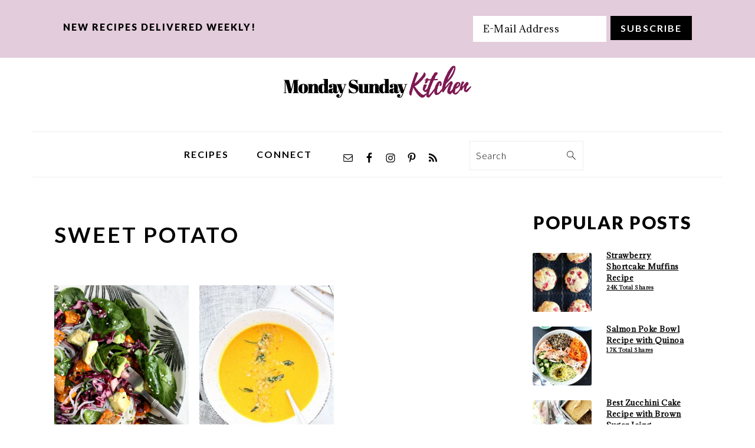

--- FILE ---
content_type: text/html; charset=UTF-8
request_url: https://www.mondaysundaykitchen.com/tag/sweet-potato/
body_size: 14646
content:
<!DOCTYPE html>
<html dir="ltr" lang="en-US" prefix="og: https://ogp.me/ns#">
<head >
<meta charset="UTF-8" />
<meta name="viewport" content="width=device-width, initial-scale=1" />

		<!-- All in One SEO 4.9.1.1 - aioseo.com -->
	<meta name="robots" content="max-image-preview:large" />
	<link rel="canonical" href="https://www.mondaysundaykitchen.com/tag/sweet-potato/" />
	<meta name="generator" content="All in One SEO (AIOSEO) 4.9.1.1" />
		<script type="application/ld+json" class="aioseo-schema">
			{"@context":"https:\/\/schema.org","@graph":[{"@type":"BreadcrumbList","@id":"https:\/\/www.mondaysundaykitchen.com\/tag\/sweet-potato\/#breadcrumblist","itemListElement":[{"@type":"ListItem","@id":"https:\/\/www.mondaysundaykitchen.com#listItem","position":1,"name":"Home","item":"https:\/\/www.mondaysundaykitchen.com","nextItem":{"@type":"ListItem","@id":"https:\/\/www.mondaysundaykitchen.com\/tag\/sweet-potato\/#listItem","name":"sweet potato"}},{"@type":"ListItem","@id":"https:\/\/www.mondaysundaykitchen.com\/tag\/sweet-potato\/#listItem","position":2,"name":"sweet potato","previousItem":{"@type":"ListItem","@id":"https:\/\/www.mondaysundaykitchen.com#listItem","name":"Home"}}]},{"@type":"CollectionPage","@id":"https:\/\/www.mondaysundaykitchen.com\/tag\/sweet-potato\/#collectionpage","url":"https:\/\/www.mondaysundaykitchen.com\/tag\/sweet-potato\/","name":"sweet potato - Monday Sunday Kitchen","inLanguage":"en-US","isPartOf":{"@id":"https:\/\/www.mondaysundaykitchen.com\/#website"},"breadcrumb":{"@id":"https:\/\/www.mondaysundaykitchen.com\/tag\/sweet-potato\/#breadcrumblist"}},{"@type":"Organization","@id":"https:\/\/www.mondaysundaykitchen.com\/#organization","name":"Monday Sunday Kitchen","description":"Sharing simple, delicious, tried and true recipes.","url":"https:\/\/www.mondaysundaykitchen.com\/"},{"@type":"WebSite","@id":"https:\/\/www.mondaysundaykitchen.com\/#website","url":"https:\/\/www.mondaysundaykitchen.com\/","name":"Monday Sunday Kitchen","description":"Sharing simple, delicious, tried and true recipes.","inLanguage":"en-US","publisher":{"@id":"https:\/\/www.mondaysundaykitchen.com\/#organization"}}]}
		</script>
		<!-- All in One SEO -->


<!-- Social Warfare v4.5.6 https://warfareplugins.com - BEGINNING OF OUTPUT -->
<style>
	@font-face {
		font-family: "sw-icon-font";
		src:url("https://www.mondaysundaykitchen.com/wp-content/plugins/social-warfare/assets/fonts/sw-icon-font.eot?ver=4.5.6");
		src:url("https://www.mondaysundaykitchen.com/wp-content/plugins/social-warfare/assets/fonts/sw-icon-font.eot?ver=4.5.6#iefix") format("embedded-opentype"),
		url("https://www.mondaysundaykitchen.com/wp-content/plugins/social-warfare/assets/fonts/sw-icon-font.woff?ver=4.5.6") format("woff"),
		url("https://www.mondaysundaykitchen.com/wp-content/plugins/social-warfare/assets/fonts/sw-icon-font.ttf?ver=4.5.6") format("truetype"),
		url("https://www.mondaysundaykitchen.com/wp-content/plugins/social-warfare/assets/fonts/sw-icon-font.svg?ver=4.5.6#1445203416") format("svg");
		font-weight: normal;
		font-style: normal;
		font-display:block;
	}
</style>
<!-- Social Warfare v4.5.6 https://warfareplugins.com - END OF OUTPUT -->


	<!-- This site is optimized with the Yoast SEO Premium plugin v21.1 (Yoast SEO v26.5) - https://yoast.com/wordpress/plugins/seo/ -->
	<title>sweet potato - Monday Sunday Kitchen</title><link rel="preload" as="style" href="https://fonts.googleapis.com/css?family=Adamina%3Aregular%7CLato%3Aregular%2Citalic%2C700%2C300%2C300italic%2C700italic%2C900%2C900italic%26amp%3Bsubset%3Dlatin%2C&#038;display=swap" /><link rel="stylesheet" href="https://fonts.googleapis.com/css?family=Adamina%3Aregular%7CLato%3Aregular%2Citalic%2C700%2C300%2C300italic%2C700italic%2C900%2C900italic%26amp%3Bsubset%3Dlatin%2C&#038;display=swap" media="print" onload="this.media='all'" /><noscript><link rel="stylesheet" href="https://fonts.googleapis.com/css?family=Adamina%3Aregular%7CLato%3Aregular%2Citalic%2C700%2C300%2C300italic%2C700italic%2C900%2C900italic%26amp%3Bsubset%3Dlatin%2C&#038;display=swap" /></noscript>
	<link rel="canonical" href="https://www.mondaysundaykitchen.com/tag/sweet-potato/" />
	<meta property="og:locale" content="en_US" />
	<meta property="og:type" content="article" />
	<meta property="og:title" content="sweet potato Archives" />
	<meta property="og:url" content="https://www.mondaysundaykitchen.com/tag/sweet-potato/" />
	<meta property="og:site_name" content="Monday Sunday Kitchen" />
	<meta name="twitter:card" content="summary_large_image" />
	<meta name="twitter:site" content="@MonSunKitchen" />
	<script type="application/ld+json" class="yoast-schema-graph">{"@context":"https://schema.org","@graph":[{"@type":"CollectionPage","@id":"https://www.mondaysundaykitchen.com/tag/sweet-potato/","url":"https://www.mondaysundaykitchen.com/tag/sweet-potato/","name":"sweet potato Archives - Monday Sunday Kitchen","isPartOf":{"@id":"https://www.mondaysundaykitchen.com/#website"},"primaryImageOfPage":{"@id":"https://www.mondaysundaykitchen.com/tag/sweet-potato/#primaryimage"},"image":{"@id":"https://www.mondaysundaykitchen.com/tag/sweet-potato/#primaryimage"},"thumbnailUrl":"https://www.mondaysundaykitchen.com/wp-content/uploads/2018/04/sesame-ginger-vermicelli-bowl-tall2.png","breadcrumb":{"@id":"https://www.mondaysundaykitchen.com/tag/sweet-potato/#breadcrumb"},"inLanguage":"en-US"},{"@type":"ImageObject","inLanguage":"en-US","@id":"https://www.mondaysundaykitchen.com/tag/sweet-potato/#primaryimage","url":"https://www.mondaysundaykitchen.com/wp-content/uploads/2018/04/sesame-ginger-vermicelli-bowl-tall2.png","contentUrl":"https://www.mondaysundaykitchen.com/wp-content/uploads/2018/04/sesame-ginger-vermicelli-bowl-tall2.png","width":1200,"height":1800},{"@type":"BreadcrumbList","@id":"https://www.mondaysundaykitchen.com/tag/sweet-potato/#breadcrumb","itemListElement":[{"@type":"ListItem","position":1,"name":"Home","item":"https://www.mondaysundaykitchen.com/"},{"@type":"ListItem","position":2,"name":"sweet potato"}]},{"@type":"WebSite","@id":"https://www.mondaysundaykitchen.com/#website","url":"https://www.mondaysundaykitchen.com/","name":"Monday Sunday Kitchen","description":"Sharing simple, delicious, tried and true recipes.","publisher":{"@id":"https://www.mondaysundaykitchen.com/#organization"},"potentialAction":[{"@type":"SearchAction","target":{"@type":"EntryPoint","urlTemplate":"https://www.mondaysundaykitchen.com/?s={search_term_string}"},"query-input":{"@type":"PropertyValueSpecification","valueRequired":true,"valueName":"search_term_string"}}],"inLanguage":"en-US"},{"@type":"Organization","@id":"https://www.mondaysundaykitchen.com/#organization","name":"Monday Sunday Kitchen","url":"https://www.mondaysundaykitchen.com/","logo":{"@type":"ImageObject","inLanguage":"en-US","@id":"https://www.mondaysundaykitchen.com/#/schema/logo/image/","url":"https://www.mondaysundaykitchen.com/wp-content/uploads/2018/02/CirclelogoFeb8-300.png","contentUrl":"https://www.mondaysundaykitchen.com/wp-content/uploads/2018/02/CirclelogoFeb8-300.png","width":300,"height":300,"caption":"Monday Sunday Kitchen"},"image":{"@id":"https://www.mondaysundaykitchen.com/#/schema/logo/image/"},"sameAs":["https://www.facebook.com/mondaysundaykitchen/","https://x.com/MonSunKitchen","https://www.instagram.com/mondaysundaykitchen/","https://www.pinterest.ca/mondaysundaykitchen/"]}]}</script>
	<!-- / Yoast SEO Premium plugin. -->


<link rel='dns-prefetch' href='//fonts.googleapis.com' />
<link href='https://fonts.gstatic.com' crossorigin rel='preconnect' />
<link rel="alternate" type="application/rss+xml" title="Monday Sunday Kitchen &raquo; Feed" href="https://www.mondaysundaykitchen.com/feed/" />
<link rel="alternate" type="application/rss+xml" title="Monday Sunday Kitchen &raquo; Comments Feed" href="https://www.mondaysundaykitchen.com/comments/feed/" />
<link rel="alternate" type="application/rss+xml" title="Monday Sunday Kitchen &raquo; sweet potato Tag Feed" href="https://www.mondaysundaykitchen.com/tag/sweet-potato/feed/" />
<script>(()=>{"use strict";const e=[400,500,600,700,800,900],t=e=>`wprm-min-${e}`,n=e=>`wprm-max-${e}`,s=new Set,o="ResizeObserver"in window,r=o?new ResizeObserver((e=>{for(const t of e)c(t.target)})):null,i=.5/(window.devicePixelRatio||1);function c(s){const o=s.getBoundingClientRect().width||0;for(let r=0;r<e.length;r++){const c=e[r],a=o<=c+i;o>c+i?s.classList.add(t(c)):s.classList.remove(t(c)),a?s.classList.add(n(c)):s.classList.remove(n(c))}}function a(e){s.has(e)||(s.add(e),r&&r.observe(e),c(e))}!function(e=document){e.querySelectorAll(".wprm-recipe").forEach(a)}();if(new MutationObserver((e=>{for(const t of e)for(const e of t.addedNodes)e instanceof Element&&(e.matches?.(".wprm-recipe")&&a(e),e.querySelectorAll?.(".wprm-recipe").forEach(a))})).observe(document.documentElement,{childList:!0,subtree:!0}),!o){let e=0;addEventListener("resize",(()=>{e&&cancelAnimationFrame(e),e=requestAnimationFrame((()=>s.forEach(c)))}),{passive:!0})}})();</script>		<!-- This site uses the Google Analytics by MonsterInsights plugin v9.10.1 - Using Analytics tracking - https://www.monsterinsights.com/ -->
							<script src="//www.googletagmanager.com/gtag/js?id=G-MVZHBNTL8N"  data-cfasync="false" data-wpfc-render="false" type="text/javascript" async></script>
			<script data-cfasync="false" data-wpfc-render="false" type="text/javascript">
				var mi_version = '9.10.1';
				var mi_track_user = true;
				var mi_no_track_reason = '';
								var MonsterInsightsDefaultLocations = {"page_location":"https:\/\/www.mondaysundaykitchen.com\/tag\/sweet-potato\/"};
								if ( typeof MonsterInsightsPrivacyGuardFilter === 'function' ) {
					var MonsterInsightsLocations = (typeof MonsterInsightsExcludeQuery === 'object') ? MonsterInsightsPrivacyGuardFilter( MonsterInsightsExcludeQuery ) : MonsterInsightsPrivacyGuardFilter( MonsterInsightsDefaultLocations );
				} else {
					var MonsterInsightsLocations = (typeof MonsterInsightsExcludeQuery === 'object') ? MonsterInsightsExcludeQuery : MonsterInsightsDefaultLocations;
				}

								var disableStrs = [
										'ga-disable-G-MVZHBNTL8N',
									];

				/* Function to detect opted out users */
				function __gtagTrackerIsOptedOut() {
					for (var index = 0; index < disableStrs.length; index++) {
						if (document.cookie.indexOf(disableStrs[index] + '=true') > -1) {
							return true;
						}
					}

					return false;
				}

				/* Disable tracking if the opt-out cookie exists. */
				if (__gtagTrackerIsOptedOut()) {
					for (var index = 0; index < disableStrs.length; index++) {
						window[disableStrs[index]] = true;
					}
				}

				/* Opt-out function */
				function __gtagTrackerOptout() {
					for (var index = 0; index < disableStrs.length; index++) {
						document.cookie = disableStrs[index] + '=true; expires=Thu, 31 Dec 2099 23:59:59 UTC; path=/';
						window[disableStrs[index]] = true;
					}
				}

				if ('undefined' === typeof gaOptout) {
					function gaOptout() {
						__gtagTrackerOptout();
					}
				}
								window.dataLayer = window.dataLayer || [];

				window.MonsterInsightsDualTracker = {
					helpers: {},
					trackers: {},
				};
				if (mi_track_user) {
					function __gtagDataLayer() {
						dataLayer.push(arguments);
					}

					function __gtagTracker(type, name, parameters) {
						if (!parameters) {
							parameters = {};
						}

						if (parameters.send_to) {
							__gtagDataLayer.apply(null, arguments);
							return;
						}

						if (type === 'event') {
														parameters.send_to = monsterinsights_frontend.v4_id;
							var hookName = name;
							if (typeof parameters['event_category'] !== 'undefined') {
								hookName = parameters['event_category'] + ':' + name;
							}

							if (typeof MonsterInsightsDualTracker.trackers[hookName] !== 'undefined') {
								MonsterInsightsDualTracker.trackers[hookName](parameters);
							} else {
								__gtagDataLayer('event', name, parameters);
							}
							
						} else {
							__gtagDataLayer.apply(null, arguments);
						}
					}

					__gtagTracker('js', new Date());
					__gtagTracker('set', {
						'developer_id.dZGIzZG': true,
											});
					if ( MonsterInsightsLocations.page_location ) {
						__gtagTracker('set', MonsterInsightsLocations);
					}
										__gtagTracker('config', 'G-MVZHBNTL8N', {"forceSSL":"true"} );
										window.gtag = __gtagTracker;										(function () {
						/* https://developers.google.com/analytics/devguides/collection/analyticsjs/ */
						/* ga and __gaTracker compatibility shim. */
						var noopfn = function () {
							return null;
						};
						var newtracker = function () {
							return new Tracker();
						};
						var Tracker = function () {
							return null;
						};
						var p = Tracker.prototype;
						p.get = noopfn;
						p.set = noopfn;
						p.send = function () {
							var args = Array.prototype.slice.call(arguments);
							args.unshift('send');
							__gaTracker.apply(null, args);
						};
						var __gaTracker = function () {
							var len = arguments.length;
							if (len === 0) {
								return;
							}
							var f = arguments[len - 1];
							if (typeof f !== 'object' || f === null || typeof f.hitCallback !== 'function') {
								if ('send' === arguments[0]) {
									var hitConverted, hitObject = false, action;
									if ('event' === arguments[1]) {
										if ('undefined' !== typeof arguments[3]) {
											hitObject = {
												'eventAction': arguments[3],
												'eventCategory': arguments[2],
												'eventLabel': arguments[4],
												'value': arguments[5] ? arguments[5] : 1,
											}
										}
									}
									if ('pageview' === arguments[1]) {
										if ('undefined' !== typeof arguments[2]) {
											hitObject = {
												'eventAction': 'page_view',
												'page_path': arguments[2],
											}
										}
									}
									if (typeof arguments[2] === 'object') {
										hitObject = arguments[2];
									}
									if (typeof arguments[5] === 'object') {
										Object.assign(hitObject, arguments[5]);
									}
									if ('undefined' !== typeof arguments[1].hitType) {
										hitObject = arguments[1];
										if ('pageview' === hitObject.hitType) {
											hitObject.eventAction = 'page_view';
										}
									}
									if (hitObject) {
										action = 'timing' === arguments[1].hitType ? 'timing_complete' : hitObject.eventAction;
										hitConverted = mapArgs(hitObject);
										__gtagTracker('event', action, hitConverted);
									}
								}
								return;
							}

							function mapArgs(args) {
								var arg, hit = {};
								var gaMap = {
									'eventCategory': 'event_category',
									'eventAction': 'event_action',
									'eventLabel': 'event_label',
									'eventValue': 'event_value',
									'nonInteraction': 'non_interaction',
									'timingCategory': 'event_category',
									'timingVar': 'name',
									'timingValue': 'value',
									'timingLabel': 'event_label',
									'page': 'page_path',
									'location': 'page_location',
									'title': 'page_title',
									'referrer' : 'page_referrer',
								};
								for (arg in args) {
																		if (!(!args.hasOwnProperty(arg) || !gaMap.hasOwnProperty(arg))) {
										hit[gaMap[arg]] = args[arg];
									} else {
										hit[arg] = args[arg];
									}
								}
								return hit;
							}

							try {
								f.hitCallback();
							} catch (ex) {
							}
						};
						__gaTracker.create = newtracker;
						__gaTracker.getByName = newtracker;
						__gaTracker.getAll = function () {
							return [];
						};
						__gaTracker.remove = noopfn;
						__gaTracker.loaded = true;
						window['__gaTracker'] = __gaTracker;
					})();
									} else {
										console.log("");
					(function () {
						function __gtagTracker() {
							return null;
						}

						window['__gtagTracker'] = __gtagTracker;
						window['gtag'] = __gtagTracker;
					})();
									}
			</script>
							<!-- / Google Analytics by MonsterInsights -->
		<style id='wp-img-auto-sizes-contain-inline-css' type='text/css'>
img:is([sizes=auto i],[sizes^="auto," i]){contain-intrinsic-size:3000px 1500px}
/*# sourceURL=wp-img-auto-sizes-contain-inline-css */
</style>
<link rel='stylesheet' id='social-warfare-block-css-css' href='https://www.mondaysundaykitchen.com/wp-content/plugins/social-warfare/assets/js/post-editor/dist/blocks.style.build.css?ver=6.9' type='text/css' media='all' />
<link rel='stylesheet' id='foodie-pro-theme-css' href='https://www.mondaysundaykitchen.com/wp-content/themes/foodiepro-v440/style.css?ver=4.4.0' type='text/css' media='all' />
<style id='foodie-pro-theme-inline-css' type='text/css'>
.before-header, .enews-widget, .footer-widgets, .form-allowed-tags{background:#e3ccdc;}a, .entry-meta a, .post-info a, .post-meta a, .site-footer a, .entry-content a{color:#71014f;}a:hover, .entry-meta a:hover, .post-info a:hover, .post-meta a:hover, .site-footer a:hover{color:#71014f;}.genesis-nav-menu > li > a:hover, .genesis-nav-menu > .current-menu-item > a{color:#71014f;}body, .site-description, .sidebar .featured-content .entry-title{font-family:"Adamina","Helvetica Neue",sans-serif;font-weight:400;}.genesis-nav-menu{font-family:"Lato","Helvetica Neue",sans-serif;font-weight:600;}h1, h2, h3, h4, h5, h6, .site-title, .entry-title, .widgettitle{font-family:"Lato","Helvetica Neue",sans-serif;font-weight:900;}.entry-title{font-family:"Lato","Helvetica Neue",sans-serif;font-weight:900;font-size:47px;}.button, .button-secondary, button, input[type="button"], input[type="reset"], input[type="submit"], a.more-link, .more-from-category a{font-family:"Lato","Helvetica Neue",sans-serif;}
/*# sourceURL=foodie-pro-theme-inline-css */
</style>
<style id='wp-emoji-styles-inline-css' type='text/css'>

	img.wp-smiley, img.emoji {
		display: inline !important;
		border: none !important;
		box-shadow: none !important;
		height: 1em !important;
		width: 1em !important;
		margin: 0 0.07em !important;
		vertical-align: -0.1em !important;
		background: none !important;
		padding: 0 !important;
	}
/*# sourceURL=wp-emoji-styles-inline-css */
</style>
<style id='wp-block-library-inline-css' type='text/css'>
:root{--wp-block-synced-color:#7a00df;--wp-block-synced-color--rgb:122,0,223;--wp-bound-block-color:var(--wp-block-synced-color);--wp-editor-canvas-background:#ddd;--wp-admin-theme-color:#007cba;--wp-admin-theme-color--rgb:0,124,186;--wp-admin-theme-color-darker-10:#006ba1;--wp-admin-theme-color-darker-10--rgb:0,107,160.5;--wp-admin-theme-color-darker-20:#005a87;--wp-admin-theme-color-darker-20--rgb:0,90,135;--wp-admin-border-width-focus:2px}@media (min-resolution:192dpi){:root{--wp-admin-border-width-focus:1.5px}}.wp-element-button{cursor:pointer}:root .has-very-light-gray-background-color{background-color:#eee}:root .has-very-dark-gray-background-color{background-color:#313131}:root .has-very-light-gray-color{color:#eee}:root .has-very-dark-gray-color{color:#313131}:root .has-vivid-green-cyan-to-vivid-cyan-blue-gradient-background{background:linear-gradient(135deg,#00d084,#0693e3)}:root .has-purple-crush-gradient-background{background:linear-gradient(135deg,#34e2e4,#4721fb 50%,#ab1dfe)}:root .has-hazy-dawn-gradient-background{background:linear-gradient(135deg,#faaca8,#dad0ec)}:root .has-subdued-olive-gradient-background{background:linear-gradient(135deg,#fafae1,#67a671)}:root .has-atomic-cream-gradient-background{background:linear-gradient(135deg,#fdd79a,#004a59)}:root .has-nightshade-gradient-background{background:linear-gradient(135deg,#330968,#31cdcf)}:root .has-midnight-gradient-background{background:linear-gradient(135deg,#020381,#2874fc)}:root{--wp--preset--font-size--normal:16px;--wp--preset--font-size--huge:42px}.has-regular-font-size{font-size:1em}.has-larger-font-size{font-size:2.625em}.has-normal-font-size{font-size:var(--wp--preset--font-size--normal)}.has-huge-font-size{font-size:var(--wp--preset--font-size--huge)}.has-text-align-center{text-align:center}.has-text-align-left{text-align:left}.has-text-align-right{text-align:right}.has-fit-text{white-space:nowrap!important}#end-resizable-editor-section{display:none}.aligncenter{clear:both}.items-justified-left{justify-content:flex-start}.items-justified-center{justify-content:center}.items-justified-right{justify-content:flex-end}.items-justified-space-between{justify-content:space-between}.screen-reader-text{border:0;clip-path:inset(50%);height:1px;margin:-1px;overflow:hidden;padding:0;position:absolute;width:1px;word-wrap:normal!important}.screen-reader-text:focus{background-color:#ddd;clip-path:none;color:#444;display:block;font-size:1em;height:auto;left:5px;line-height:normal;padding:15px 23px 14px;text-decoration:none;top:5px;width:auto;z-index:100000}html :where(.has-border-color){border-style:solid}html :where([style*=border-top-color]){border-top-style:solid}html :where([style*=border-right-color]){border-right-style:solid}html :where([style*=border-bottom-color]){border-bottom-style:solid}html :where([style*=border-left-color]){border-left-style:solid}html :where([style*=border-width]){border-style:solid}html :where([style*=border-top-width]){border-top-style:solid}html :where([style*=border-right-width]){border-right-style:solid}html :where([style*=border-bottom-width]){border-bottom-style:solid}html :where([style*=border-left-width]){border-left-style:solid}html :where(img[class*=wp-image-]){height:auto;max-width:100%}:where(figure){margin:0 0 1em}html :where(.is-position-sticky){--wp-admin--admin-bar--position-offset:var(--wp-admin--admin-bar--height,0px)}@media screen and (max-width:600px){html :where(.is-position-sticky){--wp-admin--admin-bar--position-offset:0px}}

/*# sourceURL=wp-block-library-inline-css */
</style><style id='global-styles-inline-css' type='text/css'>
:root{--wp--preset--aspect-ratio--square: 1;--wp--preset--aspect-ratio--4-3: 4/3;--wp--preset--aspect-ratio--3-4: 3/4;--wp--preset--aspect-ratio--3-2: 3/2;--wp--preset--aspect-ratio--2-3: 2/3;--wp--preset--aspect-ratio--16-9: 16/9;--wp--preset--aspect-ratio--9-16: 9/16;--wp--preset--color--black: #000000;--wp--preset--color--cyan-bluish-gray: #abb8c3;--wp--preset--color--white: #ffffff;--wp--preset--color--pale-pink: #f78da7;--wp--preset--color--vivid-red: #cf2e2e;--wp--preset--color--luminous-vivid-orange: #ff6900;--wp--preset--color--luminous-vivid-amber: #fcb900;--wp--preset--color--light-green-cyan: #7bdcb5;--wp--preset--color--vivid-green-cyan: #00d084;--wp--preset--color--pale-cyan-blue: #8ed1fc;--wp--preset--color--vivid-cyan-blue: #0693e3;--wp--preset--color--vivid-purple: #9b51e0;--wp--preset--gradient--vivid-cyan-blue-to-vivid-purple: linear-gradient(135deg,rgb(6,147,227) 0%,rgb(155,81,224) 100%);--wp--preset--gradient--light-green-cyan-to-vivid-green-cyan: linear-gradient(135deg,rgb(122,220,180) 0%,rgb(0,208,130) 100%);--wp--preset--gradient--luminous-vivid-amber-to-luminous-vivid-orange: linear-gradient(135deg,rgb(252,185,0) 0%,rgb(255,105,0) 100%);--wp--preset--gradient--luminous-vivid-orange-to-vivid-red: linear-gradient(135deg,rgb(255,105,0) 0%,rgb(207,46,46) 100%);--wp--preset--gradient--very-light-gray-to-cyan-bluish-gray: linear-gradient(135deg,rgb(238,238,238) 0%,rgb(169,184,195) 100%);--wp--preset--gradient--cool-to-warm-spectrum: linear-gradient(135deg,rgb(74,234,220) 0%,rgb(151,120,209) 20%,rgb(207,42,186) 40%,rgb(238,44,130) 60%,rgb(251,105,98) 80%,rgb(254,248,76) 100%);--wp--preset--gradient--blush-light-purple: linear-gradient(135deg,rgb(255,206,236) 0%,rgb(152,150,240) 100%);--wp--preset--gradient--blush-bordeaux: linear-gradient(135deg,rgb(254,205,165) 0%,rgb(254,45,45) 50%,rgb(107,0,62) 100%);--wp--preset--gradient--luminous-dusk: linear-gradient(135deg,rgb(255,203,112) 0%,rgb(199,81,192) 50%,rgb(65,88,208) 100%);--wp--preset--gradient--pale-ocean: linear-gradient(135deg,rgb(255,245,203) 0%,rgb(182,227,212) 50%,rgb(51,167,181) 100%);--wp--preset--gradient--electric-grass: linear-gradient(135deg,rgb(202,248,128) 0%,rgb(113,206,126) 100%);--wp--preset--gradient--midnight: linear-gradient(135deg,rgb(2,3,129) 0%,rgb(40,116,252) 100%);--wp--preset--font-size--small: 13px;--wp--preset--font-size--medium: 20px;--wp--preset--font-size--large: 36px;--wp--preset--font-size--x-large: 42px;--wp--preset--spacing--20: 0.44rem;--wp--preset--spacing--30: 0.67rem;--wp--preset--spacing--40: 1rem;--wp--preset--spacing--50: 1.5rem;--wp--preset--spacing--60: 2.25rem;--wp--preset--spacing--70: 3.38rem;--wp--preset--spacing--80: 5.06rem;--wp--preset--shadow--natural: 6px 6px 9px rgba(0, 0, 0, 0.2);--wp--preset--shadow--deep: 12px 12px 50px rgba(0, 0, 0, 0.4);--wp--preset--shadow--sharp: 6px 6px 0px rgba(0, 0, 0, 0.2);--wp--preset--shadow--outlined: 6px 6px 0px -3px rgb(255, 255, 255), 6px 6px rgb(0, 0, 0);--wp--preset--shadow--crisp: 6px 6px 0px rgb(0, 0, 0);}:where(.is-layout-flex){gap: 0.5em;}:where(.is-layout-grid){gap: 0.5em;}body .is-layout-flex{display: flex;}.is-layout-flex{flex-wrap: wrap;align-items: center;}.is-layout-flex > :is(*, div){margin: 0;}body .is-layout-grid{display: grid;}.is-layout-grid > :is(*, div){margin: 0;}:where(.wp-block-columns.is-layout-flex){gap: 2em;}:where(.wp-block-columns.is-layout-grid){gap: 2em;}:where(.wp-block-post-template.is-layout-flex){gap: 1.25em;}:where(.wp-block-post-template.is-layout-grid){gap: 1.25em;}.has-black-color{color: var(--wp--preset--color--black) !important;}.has-cyan-bluish-gray-color{color: var(--wp--preset--color--cyan-bluish-gray) !important;}.has-white-color{color: var(--wp--preset--color--white) !important;}.has-pale-pink-color{color: var(--wp--preset--color--pale-pink) !important;}.has-vivid-red-color{color: var(--wp--preset--color--vivid-red) !important;}.has-luminous-vivid-orange-color{color: var(--wp--preset--color--luminous-vivid-orange) !important;}.has-luminous-vivid-amber-color{color: var(--wp--preset--color--luminous-vivid-amber) !important;}.has-light-green-cyan-color{color: var(--wp--preset--color--light-green-cyan) !important;}.has-vivid-green-cyan-color{color: var(--wp--preset--color--vivid-green-cyan) !important;}.has-pale-cyan-blue-color{color: var(--wp--preset--color--pale-cyan-blue) !important;}.has-vivid-cyan-blue-color{color: var(--wp--preset--color--vivid-cyan-blue) !important;}.has-vivid-purple-color{color: var(--wp--preset--color--vivid-purple) !important;}.has-black-background-color{background-color: var(--wp--preset--color--black) !important;}.has-cyan-bluish-gray-background-color{background-color: var(--wp--preset--color--cyan-bluish-gray) !important;}.has-white-background-color{background-color: var(--wp--preset--color--white) !important;}.has-pale-pink-background-color{background-color: var(--wp--preset--color--pale-pink) !important;}.has-vivid-red-background-color{background-color: var(--wp--preset--color--vivid-red) !important;}.has-luminous-vivid-orange-background-color{background-color: var(--wp--preset--color--luminous-vivid-orange) !important;}.has-luminous-vivid-amber-background-color{background-color: var(--wp--preset--color--luminous-vivid-amber) !important;}.has-light-green-cyan-background-color{background-color: var(--wp--preset--color--light-green-cyan) !important;}.has-vivid-green-cyan-background-color{background-color: var(--wp--preset--color--vivid-green-cyan) !important;}.has-pale-cyan-blue-background-color{background-color: var(--wp--preset--color--pale-cyan-blue) !important;}.has-vivid-cyan-blue-background-color{background-color: var(--wp--preset--color--vivid-cyan-blue) !important;}.has-vivid-purple-background-color{background-color: var(--wp--preset--color--vivid-purple) !important;}.has-black-border-color{border-color: var(--wp--preset--color--black) !important;}.has-cyan-bluish-gray-border-color{border-color: var(--wp--preset--color--cyan-bluish-gray) !important;}.has-white-border-color{border-color: var(--wp--preset--color--white) !important;}.has-pale-pink-border-color{border-color: var(--wp--preset--color--pale-pink) !important;}.has-vivid-red-border-color{border-color: var(--wp--preset--color--vivid-red) !important;}.has-luminous-vivid-orange-border-color{border-color: var(--wp--preset--color--luminous-vivid-orange) !important;}.has-luminous-vivid-amber-border-color{border-color: var(--wp--preset--color--luminous-vivid-amber) !important;}.has-light-green-cyan-border-color{border-color: var(--wp--preset--color--light-green-cyan) !important;}.has-vivid-green-cyan-border-color{border-color: var(--wp--preset--color--vivid-green-cyan) !important;}.has-pale-cyan-blue-border-color{border-color: var(--wp--preset--color--pale-cyan-blue) !important;}.has-vivid-cyan-blue-border-color{border-color: var(--wp--preset--color--vivid-cyan-blue) !important;}.has-vivid-purple-border-color{border-color: var(--wp--preset--color--vivid-purple) !important;}.has-vivid-cyan-blue-to-vivid-purple-gradient-background{background: var(--wp--preset--gradient--vivid-cyan-blue-to-vivid-purple) !important;}.has-light-green-cyan-to-vivid-green-cyan-gradient-background{background: var(--wp--preset--gradient--light-green-cyan-to-vivid-green-cyan) !important;}.has-luminous-vivid-amber-to-luminous-vivid-orange-gradient-background{background: var(--wp--preset--gradient--luminous-vivid-amber-to-luminous-vivid-orange) !important;}.has-luminous-vivid-orange-to-vivid-red-gradient-background{background: var(--wp--preset--gradient--luminous-vivid-orange-to-vivid-red) !important;}.has-very-light-gray-to-cyan-bluish-gray-gradient-background{background: var(--wp--preset--gradient--very-light-gray-to-cyan-bluish-gray) !important;}.has-cool-to-warm-spectrum-gradient-background{background: var(--wp--preset--gradient--cool-to-warm-spectrum) !important;}.has-blush-light-purple-gradient-background{background: var(--wp--preset--gradient--blush-light-purple) !important;}.has-blush-bordeaux-gradient-background{background: var(--wp--preset--gradient--blush-bordeaux) !important;}.has-luminous-dusk-gradient-background{background: var(--wp--preset--gradient--luminous-dusk) !important;}.has-pale-ocean-gradient-background{background: var(--wp--preset--gradient--pale-ocean) !important;}.has-electric-grass-gradient-background{background: var(--wp--preset--gradient--electric-grass) !important;}.has-midnight-gradient-background{background: var(--wp--preset--gradient--midnight) !important;}.has-small-font-size{font-size: var(--wp--preset--font-size--small) !important;}.has-medium-font-size{font-size: var(--wp--preset--font-size--medium) !important;}.has-large-font-size{font-size: var(--wp--preset--font-size--large) !important;}.has-x-large-font-size{font-size: var(--wp--preset--font-size--x-large) !important;}
/*# sourceURL=global-styles-inline-css */
</style>

<style id='classic-theme-styles-inline-css' type='text/css'>
/*! This file is auto-generated */
.wp-block-button__link{color:#fff;background-color:#32373c;border-radius:9999px;box-shadow:none;text-decoration:none;padding:calc(.667em + 2px) calc(1.333em + 2px);font-size:1.125em}.wp-block-file__button{background:#32373c;color:#fff;text-decoration:none}
/*# sourceURL=/wp-includes/css/classic-themes.min.css */
</style>
<link rel='stylesheet' id='wprm-public-css' href='https://www.mondaysundaykitchen.com/wp-content/plugins/wp-recipe-maker/dist/public-modern.css?ver=10.2.3' type='text/css' media='all' />
<link rel='stylesheet' id='social_warfare-css' href='https://www.mondaysundaykitchen.com/wp-content/plugins/social-warfare/assets/css/style.min.css?ver=4.5.6' type='text/css' media='all' />

<link rel='stylesheet' id='simple-social-icons-font-css' href='https://www.mondaysundaykitchen.com/wp-content/plugins/simple-social-icons/css/style.css?ver=3.0.2' type='text/css' media='all' />
<script type="text/javascript" src="https://www.mondaysundaykitchen.com/wp-content/plugins/google-analytics-for-wordpress/assets/js/frontend-gtag.min.js?ver=9.10.1" id="monsterinsights-frontend-script-js" async="async" data-wp-strategy="async"></script>
<script data-cfasync="false" data-wpfc-render="false" type="text/javascript" id='monsterinsights-frontend-script-js-extra'>/* <![CDATA[ */
var monsterinsights_frontend = {"js_events_tracking":"true","download_extensions":"doc,pdf,ppt,zip,xls,docx,pptx,xlsx","inbound_paths":"[]","home_url":"https:\/\/www.mondaysundaykitchen.com","hash_tracking":"false","v4_id":"G-MVZHBNTL8N"};/* ]]> */
</script>
<script type="text/javascript" src="https://www.mondaysundaykitchen.com/wp-includes/js/jquery/jquery.min.js?ver=3.7.1" id="jquery-core-js"></script>
<script type="text/javascript" src="https://www.mondaysundaykitchen.com/wp-includes/js/jquery/jquery-migrate.min.js?ver=3.4.1" id="jquery-migrate-js"></script>
<link rel="https://api.w.org/" href="https://www.mondaysundaykitchen.com/wp-json/" /><link rel="alternate" title="JSON" type="application/json" href="https://www.mondaysundaykitchen.com/wp-json/wp/v2/tags/497" /><link rel="EditURI" type="application/rsd+xml" title="RSD" href="https://www.mondaysundaykitchen.com/xmlrpc.php?rsd" />
<meta name="generator" content="WordPress 6.9" />
<style type="text/css"> .tippy-box[data-theme~="wprm"] { background-color: #333333; color: #FFFFFF; } .tippy-box[data-theme~="wprm"][data-placement^="top"] > .tippy-arrow::before { border-top-color: #333333; } .tippy-box[data-theme~="wprm"][data-placement^="bottom"] > .tippy-arrow::before { border-bottom-color: #333333; } .tippy-box[data-theme~="wprm"][data-placement^="left"] > .tippy-arrow::before { border-left-color: #333333; } .tippy-box[data-theme~="wprm"][data-placement^="right"] > .tippy-arrow::before { border-right-color: #333333; } .tippy-box[data-theme~="wprm"] a { color: #FFFFFF; } .wprm-comment-rating svg { width: 18px !important; height: 18px !important; } img.wprm-comment-rating { width: 90px !important; height: 18px !important; } body { --comment-rating-star-color: #f8e71c; } body { --wprm-popup-font-size: 16px; } body { --wprm-popup-background: #ffffff; } body { --wprm-popup-title: #000000; } body { --wprm-popup-content: #444444; } body { --wprm-popup-button-background: #444444; } body { --wprm-popup-button-text: #ffffff; } body { --wprm-popup-accent: #747B2D; }</style><style type="text/css">.wprm-glossary-term {color: #5A822B;text-decoration: underline;cursor: help;}</style>
<link rel="icon" href="https://www.mondaysundaykitchen.com/wp-content/uploads/2018/02/CirclelogoFeb8-300-150x150.png" sizes="32x32" />
<link rel="icon" href="https://www.mondaysundaykitchen.com/wp-content/uploads/2018/02/CirclelogoFeb8-300.png" sizes="192x192" />
<link rel="apple-touch-icon" href="https://www.mondaysundaykitchen.com/wp-content/uploads/2018/02/CirclelogoFeb8-300.png" />
<meta name="msapplication-TileImage" content="https://www.mondaysundaykitchen.com/wp-content/uploads/2018/02/CirclelogoFeb8-300.png" />
		<style type="text/css" id="wp-custom-css">
			h1 {
    font-size: 37px;
    font-weight: bold;
}
h2 {
    font-size: 30px;
    font-weight: bold;
}
h3 {
    font-size: 23px;
    font-weight: bold;
}
h4 {
    font-size: 16px;
    font-weight: bold;
}
h5 {
    font-size: 12px;
    font-weight: bold;
}
h6 {

    font-size: 30px;
    font-weight: bold;
}

h3.entry-title, .entry-title a, {
	font-size: 15px;
	}

h3.widgettitle, .recipes-top .widgettitle, .footer-widgets .widgettitle 
{

	font-size: 30px;
	}		</style>
		<noscript><style id="rocket-lazyload-nojs-css">.rll-youtube-player, [data-lazy-src]{display:none !important;}</style></noscript></head>
<body class="archive tag tag-sweet-potato tag-497 wp-theme-genesis wp-child-theme-foodiepro-v440 custom-header header-image header-full-width content-sidebar genesis-breadcrumbs-hidden genesis-footer-widgets-hidden foodie-pro"><div id="before-header" class="before-header"><section id="enews-ext-2" class="widget enews-widget"><div class="widget-wrap"><div class="enews enews-1-field"><h3 class="widgettitle widget-title">NEW RECIPES DELIVERED WEEKLY!</h3>
			<form id="subscribeenews-ext-2" class="enews-form" action="http://eepurl.com/dc1atD" method="post"
				 target="_blank" 				name="enews-ext-2"
			>
												<input type="email" value="" id="subbox" class="enews-email" aria-label="E-Mail Address" placeholder="E-Mail Address" name=""
																																			required="required" />
								<input type="submit" value="SUBSCRIBE" id="subbutton" class="enews-submit" />
			</form>
		</div></div></section>
</div> <!-- end .before-header --><div class="site-container"><ul class="genesis-skip-link"><li><a href="#genesis-nav-primary" class="screen-reader-shortcut"> Skip to primary navigation</a></li><li><a href="#genesis-content" class="screen-reader-shortcut"> Skip to main content</a></li><li><a href="#genesis-sidebar-primary" class="screen-reader-shortcut"> Skip to primary sidebar</a></li></ul><header class="site-header"><div class="wrap"><div class="title-area"><div class="site-title"><a href="https://www.mondaysundaykitchen.com/" title="Monday Sunday Kitchen" ><img src="data:image/svg+xml,%3Csvg%20xmlns='http://www.w3.org/2000/svg'%20viewBox='0%200%200%200'%3E%3C/svg%3E" title="Monday Sunday Kitchen" alt="Monday Sunday Kitchen"  data-pin-nopin="true" data-lazy-src="https://www.mondaysundaykitchen.com/wp-content/uploads/2021/04/MSK-320-100.png" /><noscript><img src="https://www.mondaysundaykitchen.com/wp-content/uploads/2021/04/MSK-320-100.png" title="Monday Sunday Kitchen" alt="Monday Sunday Kitchen"  data-pin-nopin="true" /></noscript></a></div></div></div></header><nav class="nav-primary" aria-label="Main" id="genesis-nav-primary"><div class="wrap"><ul id="menu-main" class="menu genesis-nav-menu menu-primary"><li id="menu-item-39" class="menu-item menu-item-type-post_type menu-item-object-page menu-item-39"><a href="https://www.mondaysundaykitchen.com/recipes/"><span >Recipes</span></a></li>
<li id="menu-item-37" class="menu-item menu-item-type-post_type menu-item-object-page menu-item-37"><a href="https://www.mondaysundaykitchen.com/contact/"><span >Connect</span></a></li>
<li id="foodie-social" class="foodie-social menu-item"><aside class="widget-area"><h2 class="genesis-sidebar-title screen-reader-text">Navigation Menu: Social Icons</h2><section id="simple-social-icons-6" class="widget simple-social-icons"><div class="widget-wrap"><ul class="alignleft"><li class="ssi-email"><a href="mailto:info@mondaysundaykitchen.com" ><svg role="img" class="social-email" aria-labelledby="social-email-6"><title id="social-email-6">Email</title><use xlink:href="https://www.mondaysundaykitchen.com/wp-content/plugins/simple-social-icons/symbol-defs.svg#social-email"></use></svg></a></li><li class="ssi-facebook"><a href="https://www.facebook.com/mondaysundaykitchen/" ><svg role="img" class="social-facebook" aria-labelledby="social-facebook-6"><title id="social-facebook-6">Facebook</title><use xlink:href="https://www.mondaysundaykitchen.com/wp-content/plugins/simple-social-icons/symbol-defs.svg#social-facebook"></use></svg></a></li><li class="ssi-instagram"><a href="https://www.instagram.com/mondaysundaykitchen/" ><svg role="img" class="social-instagram" aria-labelledby="social-instagram-6"><title id="social-instagram-6">Instagram</title><use xlink:href="https://www.mondaysundaykitchen.com/wp-content/plugins/simple-social-icons/symbol-defs.svg#social-instagram"></use></svg></a></li><li class="ssi-pinterest"><a href="https://www.pinterest.ca/mondaysundaykitchen" ><svg role="img" class="social-pinterest" aria-labelledby="social-pinterest-6"><title id="social-pinterest-6">Pinterest</title><use xlink:href="https://www.mondaysundaykitchen.com/wp-content/plugins/simple-social-icons/symbol-defs.svg#social-pinterest"></use></svg></a></li><li class="ssi-rss"><a href="http://feeds.feedburner.com/MondaySundayKitchen" ><svg role="img" class="social-rss" aria-labelledby="social-rss-6"><title id="social-rss-6">RSS</title><use xlink:href="https://www.mondaysundaykitchen.com/wp-content/plugins/simple-social-icons/symbol-defs.svg#social-rss"></use></svg></a></li></ul></div></section>
</aside></li><li id="foodie-search" class="foodie-search menu-item"><form class="search-form" method="get" action="https://www.mondaysundaykitchen.com/" role="search"><label class="search-form-label screen-reader-text" for="searchform-1">Search</label><input class="search-form-input" type="search" name="s" id="searchform-1" placeholder="Search"><input class="search-form-submit" type="submit" value="Search"><meta content="https://www.mondaysundaykitchen.com/?s={s}"></form></li></ul></div></nav><div class="site-inner"><div class="content-sidebar-wrap"><main class="content" id="genesis-content"><div class="archive-description taxonomy-archive-description taxonomy-description"><h1 class="archive-title">sweet potato</h1></div><article class="simple-grid one-third odd first post-1624 post type-post status-publish format-standard has-post-thumbnail category-lunch category-mains category-recipes category-salad category-sides category-vegetarian tag-asian tag-bowls tag-cabbage tag-cilantro tag-ginger tag-goodness tag-green tag-healthy tag-lunch-bowl tag-lunch-for-one tag-sesame tag-sesame-ginger-vermicelli-bowl tag-spinach tag-sweet-potato tag-vermicelli entry" aria-label="Sesame Ginger Vermicelli Bowl"><header class="entry-header"><a class="entry-image-link" href="https://www.mondaysundaykitchen.com/sesame-ginger-vermicelli-bowl/" aria-hidden="true" tabindex="-1"><img width="340" height="450" src="data:image/svg+xml,%3Csvg%20xmlns='http://www.w3.org/2000/svg'%20viewBox='0%200%20340%20450'%3E%3C/svg%3E" class=" post-image entry-image" alt="" decoding="async" data-lazy-srcset="https://www.mondaysundaykitchen.com/wp-content/uploads/2018/04/sesame-ginger-vermicelli-bowl-tall2-340x450.png 340w, https://www.mondaysundaykitchen.com/wp-content/uploads/2018/04/sesame-ginger-vermicelli-bowl-tall2-680x900.png 680w" data-lazy-sizes="(max-width: 340px) 100vw, 340px" data-lazy-src="https://www.mondaysundaykitchen.com/wp-content/uploads/2018/04/sesame-ginger-vermicelli-bowl-tall2-340x450.png" /><noscript><img width="340" height="450" src="https://www.mondaysundaykitchen.com/wp-content/uploads/2018/04/sesame-ginger-vermicelli-bowl-tall2-340x450.png" class=" post-image entry-image" alt="" decoding="async" srcset="https://www.mondaysundaykitchen.com/wp-content/uploads/2018/04/sesame-ginger-vermicelli-bowl-tall2-340x450.png 340w, https://www.mondaysundaykitchen.com/wp-content/uploads/2018/04/sesame-ginger-vermicelli-bowl-tall2-680x900.png 680w" sizes="(max-width: 340px) 100vw, 340px" /></noscript></a><h2 class="entry-title"><a class="entry-title-link" rel="bookmark" href="https://www.mondaysundaykitchen.com/sesame-ginger-vermicelli-bowl/">Sesame Ginger Vermicelli Bowl</a></h2>
</header><div class="entry-content"></div><footer class="entry-footer"></footer></article><article class="simple-grid one-third post-840 post type-post status-publish format-standard has-post-thumbnail category-mains category-most-popular-recipes category-recipes category-sides category-soup category-vegetarian tag-coconut-milk tag-ginger tag-green-beans tag-healthy tag-red-pepper tag-soup tag-sweet-potato tag-swiss-chard entry" aria-label="Coconut and Sweet Potato Soup"><header class="entry-header"><a class="entry-image-link" href="https://www.mondaysundaykitchen.com/coconut-and-sweet-potato-soup/" aria-hidden="true" tabindex="-1"><img width="340" height="450" src="data:image/svg+xml,%3Csvg%20xmlns='http://www.w3.org/2000/svg'%20viewBox='0%200%20340%20450'%3E%3C/svg%3E" class=" post-image entry-image" alt="Coconut and sweet potato soup" decoding="async" data-lazy-srcset="https://www.mondaysundaykitchen.com/wp-content/uploads/2021/03/coconut-and-sweet-potato-soup-3-340x450.jpg 340w, https://www.mondaysundaykitchen.com/wp-content/uploads/2021/03/coconut-and-sweet-potato-soup-3-680x900.jpg 680w" data-lazy-sizes="(max-width: 340px) 100vw, 340px" data-lazy-src="https://www.mondaysundaykitchen.com/wp-content/uploads/2021/03/coconut-and-sweet-potato-soup-3-340x450.jpg" /><noscript><img width="340" height="450" src="https://www.mondaysundaykitchen.com/wp-content/uploads/2021/03/coconut-and-sweet-potato-soup-3-340x450.jpg" class=" post-image entry-image" alt="Coconut and sweet potato soup" decoding="async" srcset="https://www.mondaysundaykitchen.com/wp-content/uploads/2021/03/coconut-and-sweet-potato-soup-3-340x450.jpg 340w, https://www.mondaysundaykitchen.com/wp-content/uploads/2021/03/coconut-and-sweet-potato-soup-3-680x900.jpg 680w" sizes="(max-width: 340px) 100vw, 340px" /></noscript></a><h2 class="entry-title"><a class="entry-title-link" rel="bookmark" href="https://www.mondaysundaykitchen.com/coconut-and-sweet-potato-soup/">Coconut and Sweet Potato Soup</a></h2>
</header><div class="entry-content"></div><footer class="entry-footer"></footer></article></main><aside class="sidebar sidebar-primary widget-area" role="complementary" aria-label="Primary Sidebar" id="genesis-sidebar-primary"><h2 class="genesis-sidebar-title screen-reader-text">Primary Sidebar</h2><section id="swp_popular_posts_widget-3" class="widget widget_swp_popular_posts_widget"><div class="widget-wrap"><div class="widget-text swp_widget_box" style="padding:15px;background:#ffffff;"><h3 class="widgettitle widget-title"><span class="widgettitle widget-title swp_popular_posts_title" style="color:#000000;">Popular Posts</span></h3>
<div class="swp_popular_post"><a href="https://www.mondaysundaykitchen.com/strawberry-shortcake-muffins/"><img style="width:100px;height:100px" class="swp_pop_thumb" src="data:image/svg+xml,%3Csvg%20xmlns='http://www.w3.org/2000/svg'%20viewBox='0%200%200%200'%3E%3C/svg%3E" title="Strawberry Shortcake Muffins Recipe" alt="Strawberry Shortcake Muffins Recipe" data-lazy-src="https://www.mondaysundaykitchen.com/wp-content/uploads/2018/07/strawberry-shortcake-muffins-recipe-150x150.jpg" /><noscript><img style="width:100px;height:100px" class="swp_pop_thumb" src="https://www.mondaysundaykitchen.com/wp-content/uploads/2018/07/strawberry-shortcake-muffins-recipe-150x150.jpg" title="Strawberry Shortcake Muffins Recipe" alt="Strawberry Shortcake Muffins Recipe" /></noscript></a><a style="font-size:100%;color:#000000" class="swp_popularity" href="https://www.mondaysundaykitchen.com/strawberry-shortcake-muffins/"><b>Strawberry Shortcake Muffins Recipe</b><span class="swp_pop_count">24K Total Shares</span></a></div><div class="swp_clearfix"></div><div class="swp_popular_post"><a href="https://www.mondaysundaykitchen.com/salmon-poke-bowl-recipe-with-quinoa/"><img style="width:100px;height:100px" class="swp_pop_thumb" src="data:image/svg+xml,%3Csvg%20xmlns='http://www.w3.org/2000/svg'%20viewBox='0%200%200%200'%3E%3C/svg%3E" title="Salmon Poke Bowl Recipe with Quinoa" alt="Salmon Poke Bowl Recipe with Quinoa" data-lazy-src="https://www.mondaysundaykitchen.com/wp-content/uploads/2019/05/salmon-poke-bowl-recipe-with-quinoa-150x150.jpg" /><noscript><img style="width:100px;height:100px" class="swp_pop_thumb" src="https://www.mondaysundaykitchen.com/wp-content/uploads/2019/05/salmon-poke-bowl-recipe-with-quinoa-150x150.jpg" title="Salmon Poke Bowl Recipe with Quinoa" alt="Salmon Poke Bowl Recipe with Quinoa" /></noscript></a><a style="font-size:100%;color:#000000" class="swp_popularity" href="https://www.mondaysundaykitchen.com/salmon-poke-bowl-recipe-with-quinoa/"><b>Salmon Poke Bowl Recipe with Quinoa</b><span class="swp_pop_count">17K Total Shares</span></a></div><div class="swp_clearfix"></div><div class="swp_popular_post"><a href="https://www.mondaysundaykitchen.com/best-zucchini-cake-recipe-with-brown-sugar-icing/"><img style="width:100px;height:100px" class="swp_pop_thumb" src="data:image/svg+xml,%3Csvg%20xmlns='http://www.w3.org/2000/svg'%20viewBox='0%200%200%200'%3E%3C/svg%3E" title="Best Zucchini Cake Recipe with Brown Sugar Icing" alt="Best Zucchini Cake Recipe with Brown Sugar Icing" data-lazy-src="https://www.mondaysundaykitchen.com/wp-content/uploads/2019/06/best-zucchini-cake-recipe-2-150x150.jpg" /><noscript><img style="width:100px;height:100px" class="swp_pop_thumb" src="https://www.mondaysundaykitchen.com/wp-content/uploads/2019/06/best-zucchini-cake-recipe-2-150x150.jpg" title="Best Zucchini Cake Recipe with Brown Sugar Icing" alt="Best Zucchini Cake Recipe with Brown Sugar Icing" /></noscript></a><a style="font-size:100%;color:#000000" class="swp_popularity" href="https://www.mondaysundaykitchen.com/best-zucchini-cake-recipe-with-brown-sugar-icing/"><b>Best Zucchini Cake Recipe with Brown Sugar Icing</b><span class="swp_pop_count">14K Total Shares</span></a></div><div class="swp_clearfix"></div><div class="swp_popular_post"><a href="https://www.mondaysundaykitchen.com/crispy-oven-baked-eggplant/"><img style="width:100px;height:100px" class="swp_pop_thumb" src="data:image/svg+xml,%3Csvg%20xmlns='http://www.w3.org/2000/svg'%20viewBox='0%200%200%200'%3E%3C/svg%3E" title="Crispy Oven-Baked Eggplant" alt="Crispy Oven-Baked Eggplant" data-lazy-src="https://www.mondaysundaykitchen.com/wp-content/uploads/2021/05/crispy-oven-baked-eggplant-5-100x150.jpg" /><noscript><img style="width:100px;height:100px" class="swp_pop_thumb" src="https://www.mondaysundaykitchen.com/wp-content/uploads/2021/05/crispy-oven-baked-eggplant-5-100x150.jpg" title="Crispy Oven-Baked Eggplant" alt="Crispy Oven-Baked Eggplant" /></noscript></a><a style="font-size:100%;color:#000000" class="swp_popularity" href="https://www.mondaysundaykitchen.com/crispy-oven-baked-eggplant/"><b>Crispy Oven-Baked Eggplant</b><span class="swp_pop_count">11K Total Shares</span></a></div><div class="swp_clearfix"></div><div class="swp_popular_post"><a href="https://www.mondaysundaykitchen.com/scrumptious-carrot-date-muffins/"><img style="width:100px;height:100px" class="swp_pop_thumb" src="data:image/svg+xml,%3Csvg%20xmlns='http://www.w3.org/2000/svg'%20viewBox='0%200%200%200'%3E%3C/svg%3E" title="Healthy Date Carrot Muffins" alt="Healthy Date Carrot Muffins" data-lazy-src="https://www.mondaysundaykitchen.com/wp-content/uploads/2018/01/scrumptious-carrot-date-muffins-pin-150x150.jpg" /><noscript><img style="width:100px;height:100px" class="swp_pop_thumb" src="https://www.mondaysundaykitchen.com/wp-content/uploads/2018/01/scrumptious-carrot-date-muffins-pin-150x150.jpg" title="Healthy Date Carrot Muffins" alt="Healthy Date Carrot Muffins" /></noscript></a><a style="font-size:100%;color:#000000" class="swp_popularity" href="https://www.mondaysundaykitchen.com/scrumptious-carrot-date-muffins/"><b>Healthy Date Carrot Muffins</b><span class="swp_pop_count">9K Total Shares</span></a></div><div class="swp_clearfix"></div><div class="swp_popular_post"><a href="https://www.mondaysundaykitchen.com/orange-cranberry-muffins/"><img style="width:100px;height:100px" class="swp_pop_thumb" src="data:image/svg+xml,%3Csvg%20xmlns='http://www.w3.org/2000/svg'%20viewBox='0%200%200%200'%3E%3C/svg%3E" title="The Best Orange Cranberry Muffins" alt="The Best Orange Cranberry Muffins" data-lazy-src="https://www.mondaysundaykitchen.com/wp-content/uploads/2019/07/orange-cranberry-muffins-4-150x150.jpg" /><noscript><img style="width:100px;height:100px" class="swp_pop_thumb" src="https://www.mondaysundaykitchen.com/wp-content/uploads/2019/07/orange-cranberry-muffins-4-150x150.jpg" title="The Best Orange Cranberry Muffins" alt="The Best Orange Cranberry Muffins" /></noscript></a><a style="font-size:100%;color:#000000" class="swp_popularity" href="https://www.mondaysundaykitchen.com/orange-cranberry-muffins/"><b>The Best Orange Cranberry Muffins</b><span class="swp_pop_count">5K Total Shares</span></a></div><div class="swp_clearfix"></div><div class="swp_popular_post"><a href="https://www.mondaysundaykitchen.com/kale-quinoa-sweet-potato-buddha-bowl/"><img style="width:100px;height:100px" class="swp_pop_thumb" src="data:image/svg+xml,%3Csvg%20xmlns='http://www.w3.org/2000/svg'%20viewBox='0%200%200%200'%3E%3C/svg%3E" title="Sweet Potato Buddha Bowl with Kale and Quinoa" alt="Sweet Potato Buddha Bowl with Kale and Quinoa" data-lazy-src="https://www.mondaysundaykitchen.com/wp-content/uploads/2019/07/kale-quinoa-sweet-potato-buddha-bowl-recipe-2-150x150.jpg" /><noscript><img style="width:100px;height:100px" class="swp_pop_thumb" src="https://www.mondaysundaykitchen.com/wp-content/uploads/2019/07/kale-quinoa-sweet-potato-buddha-bowl-recipe-2-150x150.jpg" title="Sweet Potato Buddha Bowl with Kale and Quinoa" alt="Sweet Potato Buddha Bowl with Kale and Quinoa" /></noscript></a><a style="font-size:100%;color:#000000" class="swp_popularity" href="https://www.mondaysundaykitchen.com/kale-quinoa-sweet-potato-buddha-bowl/"><b>Sweet Potato Buddha Bowl with Kale and Quinoa</b><span class="swp_pop_count">3K Total Shares</span></a></div><div class="swp_clearfix"></div><div class="swp_popular_post"><a href="https://www.mondaysundaykitchen.com/best-blueberry-banana-pancakes/"><img style="width:100px;height:100px" class="swp_pop_thumb" src="data:image/svg+xml,%3Csvg%20xmlns='http://www.w3.org/2000/svg'%20viewBox='0%200%200%200'%3E%3C/svg%3E" title="Best Blueberry Banana Pancakes Recipe" alt="Best Blueberry Banana Pancakes Recipe" data-lazy-src="https://www.mondaysundaykitchen.com/wp-content/uploads/2019/02/best-blueberry-banana-pancakes-150x150.png" /><noscript><img style="width:100px;height:100px" class="swp_pop_thumb" src="https://www.mondaysundaykitchen.com/wp-content/uploads/2019/02/best-blueberry-banana-pancakes-150x150.png" title="Best Blueberry Banana Pancakes Recipe" alt="Best Blueberry Banana Pancakes Recipe" /></noscript></a><a style="font-size:100%;color:#000000" class="swp_popularity" href="https://www.mondaysundaykitchen.com/best-blueberry-banana-pancakes/"><b>Best Blueberry Banana Pancakes Recipe</b><span class="swp_pop_count">969 Total Shares</span></a></div><div class="swp_clearfix"></div><div class="swp_popular_post"><a href="https://www.mondaysundaykitchen.com/caramel-dumplings/"><img style="width:100px;height:100px" class="swp_pop_thumb" src="data:image/svg+xml,%3Csvg%20xmlns='http://www.w3.org/2000/svg'%20viewBox='0%200%200%200'%3E%3C/svg%3E" title="Caramel Dumplings" alt="Caramel Dumplings" data-lazy-src="https://www.mondaysundaykitchen.com/wp-content/uploads/2018/01/caramel-dumplings-150x150.jpg" /><noscript><img style="width:100px;height:100px" class="swp_pop_thumb" src="https://www.mondaysundaykitchen.com/wp-content/uploads/2018/01/caramel-dumplings-150x150.jpg" title="Caramel Dumplings" alt="Caramel Dumplings" /></noscript></a><a style="font-size:100%;color:#000000" class="swp_popularity" href="https://www.mondaysundaykitchen.com/caramel-dumplings/"><b>Caramel Dumplings</b><span class="swp_pop_count">586 Total Shares</span></a></div><div class="swp_clearfix"></div><div class="swp_popular_post"><a href="https://www.mondaysundaykitchen.com/raspberry-cobbler-pioneer-style/"><img style="width:100px;height:100px" class="swp_pop_thumb" src="data:image/svg+xml,%3Csvg%20xmlns='http://www.w3.org/2000/svg'%20viewBox='0%200%200%200'%3E%3C/svg%3E" title="Raspberry Cobbler, Pioneer Style" alt="Raspberry Cobbler, Pioneer Style" data-lazy-src="https://www.mondaysundaykitchen.com/wp-content/uploads/2021/03/raspberry-cobbler-pioneer-style-9-150x150.jpg" /><noscript><img style="width:100px;height:100px" class="swp_pop_thumb" src="https://www.mondaysundaykitchen.com/wp-content/uploads/2021/03/raspberry-cobbler-pioneer-style-9-150x150.jpg" title="Raspberry Cobbler, Pioneer Style" alt="Raspberry Cobbler, Pioneer Style" /></noscript></a><a style="font-size:100%;color:#000000" class="swp_popularity" href="https://www.mondaysundaykitchen.com/raspberry-cobbler-pioneer-style/"><b>Raspberry Cobbler, Pioneer Style</b><span class="swp_pop_count">582 Total Shares</span></a></div><div class="swp_clearfix"></div></div></div></section>
<section id="enews-ext-5" class="widget enews-widget"><div class="widget-wrap"><div class="enews enews-1-field"><h3 class="widgettitle widget-title">New Recipes in Your Inbox</h3>
			<form id="subscribeenews-ext-5" class="enews-form" action="http://eepurl.com/dc1atD" method="post"
				 target="_blank" 				name="enews-ext-5"
			>
												<input type="email" value="" id="subbox" class="enews-email" aria-label="E-Mail Address" placeholder="E-Mail Address" name=""
																																			required="required" />
								<input type="submit" value="YES, PLEASE &gt;" id="subbutton" class="enews-submit" />
			</form>
		</div></div></section>
<section id="text-3" class="widget widget_text"><div class="widget-wrap"><h3 class="widgettitle widget-title">About</h3>
			<div class="textwidget"><p>&nbsp;</p>
<p>Welcome to Monday Sunday Kitchen, where you&#8217;ll find simple, delicious, tried and true recipes.</p>
<p><img decoding="async" class="alignnone wp-image-5591 size-medium" src="data:image/svg+xml,%3Csvg%20xmlns='http://www.w3.org/2000/svg'%20viewBox='0%200%20300%20300'%3E%3C/svg%3E" alt="" width="300" height="300" data-lazy-srcset="https://www.mondaysundaykitchen.com/wp-content/uploads/2019/06/IMG_2381-300x300.jpg 300w, https://www.mondaysundaykitchen.com/wp-content/uploads/2019/06/IMG_2381-150x150.jpg 150w, https://www.mondaysundaykitchen.com/wp-content/uploads/2019/06/IMG_2381-768x768.jpg 768w, https://www.mondaysundaykitchen.com/wp-content/uploads/2019/06/IMG_2381-500x500.jpg 500w, https://www.mondaysundaykitchen.com/wp-content/uploads/2019/06/IMG_2381-320x321.jpg 320w, https://www.mondaysundaykitchen.com/wp-content/uploads/2019/06/IMG_2381.jpg 960w" data-lazy-sizes="(max-width: 300px) 100vw, 300px" data-lazy-src="https://www.mondaysundaykitchen.com/wp-content/uploads/2019/06/IMG_2381-300x300.jpg" /><noscript><img decoding="async" class="alignnone wp-image-5591 size-medium" src="https://www.mondaysundaykitchen.com/wp-content/uploads/2019/06/IMG_2381-300x300.jpg" alt="" width="300" height="300" srcset="https://www.mondaysundaykitchen.com/wp-content/uploads/2019/06/IMG_2381-300x300.jpg 300w, https://www.mondaysundaykitchen.com/wp-content/uploads/2019/06/IMG_2381-150x150.jpg 150w, https://www.mondaysundaykitchen.com/wp-content/uploads/2019/06/IMG_2381-768x768.jpg 768w, https://www.mondaysundaykitchen.com/wp-content/uploads/2019/06/IMG_2381-500x500.jpg 500w, https://www.mondaysundaykitchen.com/wp-content/uploads/2019/06/IMG_2381-320x321.jpg 320w, https://www.mondaysundaykitchen.com/wp-content/uploads/2019/06/IMG_2381.jpg 960w" sizes="(max-width: 300px) 100vw, 300px" /></noscript></p>
</div>
		</div></section>
<section id="categories-5" class="widget widget_categories"><div class="widget-wrap"><h3 class="widgettitle widget-title">Find a recipe</h3>
<form action="https://www.mondaysundaykitchen.com" method="get"><label class="screen-reader-text" for="cat">Find a recipe</label><select  name='cat' id='cat' class='postform'>
	<option value='-1'>Select Category</option>
	<option class="level-0" value="17">Appetizers</option>
	<option class="level-0" value="358">Breakfast</option>
	<option class="level-0" value="20">Cakes</option>
	<option class="level-0" value="32">Christmas</option>
	<option class="level-0" value="21">Cookies</option>
	<option class="level-0" value="15">Desserts</option>
	<option class="level-0" value="4247">Easter</option>
	<option class="level-0" value="4251">Featured</option>
	<option class="level-0" value="2249">Fish and Seafood</option>
	<option class="level-0" value="682">Lunch</option>
	<option class="level-0" value="13">Mains</option>
	<option class="level-0" value="376">Meat and Chicken</option>
	<option class="level-0" value="4252">Most Popular Recipes</option>
	<option class="level-0" value="4278">Mother&#8217;s Day</option>
	<option class="level-0" value="18">Muffins &amp; Bread</option>
	<option class="level-0" value="31">Occasion</option>
	<option class="level-0" value="24">Pasta</option>
	<option class="level-0" value="431">quick-and-easy</option>
	<option class="level-0" value="381">Recipes</option>
	<option class="level-0" value="16">Salad</option>
	<option class="level-0" value="14">Sides</option>
	<option class="level-0" value="378">Snacks</option>
	<option class="level-0" value="30">Soups and Stews</option>
	<option class="level-0" value="22">Squares</option>
	<option class="level-0" value="36">Superbowl</option>
	<option class="level-0" value="35">Thanksgiving</option>
	<option class="level-0" value="129">Vegetarian</option>
</select>
</form><script type="text/javascript">
/* <![CDATA[ */

( ( dropdownId ) => {
	const dropdown = document.getElementById( dropdownId );
	function onSelectChange() {
		setTimeout( () => {
			if ( 'escape' === dropdown.dataset.lastkey ) {
				return;
			}
			if ( dropdown.value && parseInt( dropdown.value ) > 0 && dropdown instanceof HTMLSelectElement ) {
				dropdown.parentElement.submit();
			}
		}, 250 );
	}
	function onKeyUp( event ) {
		if ( 'Escape' === event.key ) {
			dropdown.dataset.lastkey = 'escape';
		} else {
			delete dropdown.dataset.lastkey;
		}
	}
	function onClick() {
		delete dropdown.dataset.lastkey;
	}
	dropdown.addEventListener( 'keyup', onKeyUp );
	dropdown.addEventListener( 'click', onClick );
	dropdown.addEventListener( 'change', onSelectChange );
})( "cat" );

//# sourceURL=WP_Widget_Categories%3A%3Awidget
/* ]]> */
</script>
</div></section>
</aside></div></div><footer class="site-footer"><div class="wrap"><p>Copyright &#x000A9;&nbsp;2026  Monday Sunday Kitchen. All Rights Reserved.</p></div></footer></div><script type="speculationrules">
{"prefetch":[{"source":"document","where":{"and":[{"href_matches":"/*"},{"not":{"href_matches":["/wp-*.php","/wp-admin/*","/wp-content/uploads/*","/wp-content/*","/wp-content/plugins/*","/wp-content/themes/foodiepro-v440/*","/wp-content/themes/genesis/*","/*\\?(.+)"]}},{"not":{"selector_matches":"a[rel~=\"nofollow\"]"}},{"not":{"selector_matches":".no-prefetch, .no-prefetch a"}}]},"eagerness":"conservative"}]}
</script>
<style type="text/css" media="screen">#simple-social-icons-6 ul li a, #simple-social-icons-6 ul li a:hover, #simple-social-icons-6 ul li a:focus { background-color: #ffffff !important; border-radius: 3px; color: #000000 !important; border: 0px #ffffff solid !important; font-size: 18px; padding: 9px; }  #simple-social-icons-6 ul li a:hover, #simple-social-icons-6 ul li a:focus { background-color: #757575 !important; border-color: #ffffff !important; color: #ffffff !important; }  #simple-social-icons-6 ul li a:focus { outline: 1px dotted #757575 !important; }</style><script type="module"  src="https://www.mondaysundaykitchen.com/wp-content/plugins/all-in-one-seo-pack/dist/Lite/assets/table-of-contents.95d0dfce.js?ver=4.9.1.1" id="aioseo/js/src/vue/standalone/blocks/table-of-contents/frontend.js-js"></script>
<script type="text/javascript" id="social_warfare_script-js-extra">
/* <![CDATA[ */
var socialWarfare = {"addons":["pro"],"post_id":"1624","variables":{"emphasizeIcons":"0","powered_by_toggle":false,"affiliate_link":"https://warfareplugins.com"},"floatBeforeContent":""};
//# sourceURL=social_warfare_script-js-extra
/* ]]> */
</script>
<script type="text/javascript" src="https://www.mondaysundaykitchen.com/wp-content/plugins/social-warfare/assets/js/script.min.js?ver=4.5.6" id="social_warfare_script-js"></script>
<script type="text/javascript" src="https://www.mondaysundaykitchen.com/wp-content/themes/genesis/lib/js/skip-links.min.js?ver=3.3.3" id="skip-links-js"></script>
<script type="text/javascript" src="https://www.mondaysundaykitchen.com/wp-content/themes/foodiepro-v440/js/general.js?ver=4.4.0" id="foodie-pro-general-js"></script>
<script type="text/javascript"> var swp_nonce = "001fa35c34";function parentIsEvil() { var html = null; try { var doc = top.location.pathname; } catch(err){ }; if(typeof doc === "undefined") { return true } else { return false }; }; if (parentIsEvil()) { top.location = self.location.href; };var url = "https://www.mondaysundaykitchen.com/sesame-ginger-vermicelli-bowl/";if(url.indexOf("stfi.re") != -1) { var canonical = ""; var links = document.getElementsByTagName("link"); for (var i = 0; i &lt; links.length; i ++) { if (links[i].getAttribute(&quot;rel&quot;) === &quot;canonical&quot;) { canonical = links[i].getAttribute(&quot;href&quot;)}}; canonical = canonical.replace(&quot;?sfr=1&quot;, &quot;&quot;);top.location = canonical; console.log(canonical);};var swpFloatBeforeContent = false; var swp_ajax_url = &quot;https://www.mondaysundaykitchen.com/wp-admin/admin-ajax.php&quot;;var swpClickTracking = false; swpPinIt={&quot;enabled&quot;:true,&quot;post_title&quot;:&quot;&quot;,&quot;image_description&quot;:&quot;You&#039;ll love this healthy and filling sesame ginger vermicelli bowl. The rice vermicelli lends some added weight to this veggie packed dish. It&#039;s loaded with all my fav veggies\u2014avocado, roasted sweet potato, spinach\u2014and topped with a tangy and sweet sesame ginger dressing. Very light and so darn good.&quot;,&quot;image_source&quot;:&quot;&quot;,&quot;hLocation&quot;:&quot;center&quot;,&quot;vLocation&quot;:&quot;bottom&quot;,&quot;minWidth&quot;:&quot;200&quot;,&quot;minHeight&quot;:&quot;200&quot;,&quot;disableOnAnchors&quot;:false,&quot;button_size&quot;:&quot;1&quot;};</script><script>window.lazyLoadOptions=[{elements_selector:"img[data-lazy-src],.rocket-lazyload",data_src:"lazy-src",data_srcset:"lazy-srcset",data_sizes:"lazy-sizes",class_loading:"lazyloading",class_loaded:"lazyloaded",threshold:300,callback_loaded:function(element){if(element.tagName==="IFRAME"&&element.dataset.rocketLazyload=="fitvidscompatible"){if(element.classList.contains("lazyloaded")){if(typeof window.jQuery!="undefined"){if(jQuery.fn.fitVids){jQuery(element).parent().fitVids()}}}}}},{elements_selector:".rocket-lazyload",data_src:"lazy-src",data_srcset:"lazy-srcset",data_sizes:"lazy-sizes",class_loading:"lazyloading",class_loaded:"lazyloaded",threshold:300,}];window.addEventListener('LazyLoad::Initialized',function(e){var lazyLoadInstance=e.detail.instance;if(window.MutationObserver){var observer=new MutationObserver(function(mutations){var image_count=0;var iframe_count=0;var rocketlazy_count=0;mutations.forEach(function(mutation){for(var i=0;i<mutation.addedNodes.length;i++){if(typeof mutation.addedNodes[i].getElementsByTagName!=='function'){continue}
if(typeof mutation.addedNodes[i].getElementsByClassName!=='function'){continue}
images=mutation.addedNodes[i].getElementsByTagName('img');is_image=mutation.addedNodes[i].tagName=="IMG";iframes=mutation.addedNodes[i].getElementsByTagName('iframe');is_iframe=mutation.addedNodes[i].tagName=="IFRAME";rocket_lazy=mutation.addedNodes[i].getElementsByClassName('rocket-lazyload');image_count+=images.length;iframe_count+=iframes.length;rocketlazy_count+=rocket_lazy.length;if(is_image){image_count+=1}
if(is_iframe){iframe_count+=1}}});if(image_count>0||iframe_count>0||rocketlazy_count>0){lazyLoadInstance.update()}});var b=document.getElementsByTagName("body")[0];var config={childList:!0,subtree:!0};observer.observe(b,config)}},!1)</script><script data-no-minify="1" async src="https://www.mondaysundaykitchen.com/wp-content/plugins/wp-rocket/assets/js/lazyload/17.8.3/lazyload.min.js"></script></body></html>

<!-- This website is like a Rocket, isn't it? Performance optimized by WP Rocket. Learn more: https://wp-rocket.me - Debug: cached@1769012600 -->